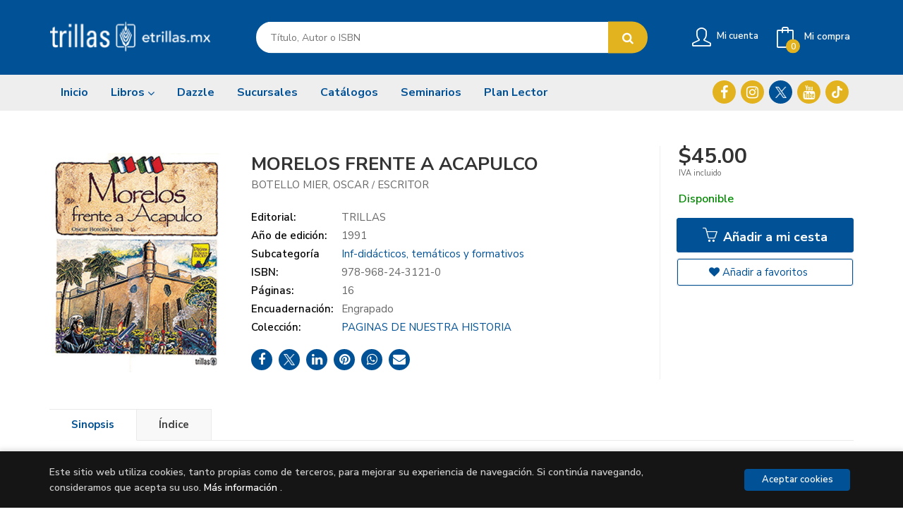

--- FILE ---
content_type: text/html; charset=UTF-8
request_url: https://etrillas.mx/libro/morelos-frente-a-acapulco_4473
body_size: 14681
content:
<!DOCTYPE html>
<html lang="es">
<head>
    <title>MORELOS FRENTE A ACAPULCO. BOTELLO MIER, OSCAR / Escritor. 9789682431210  Editorial Trillas</title>
    <meta name="google-site-verification" content="kF7TVTbEiH4kyZtM5o-uKVemYSX7E17CMCHhswpb06g" />
    <meta charset="utf-8">
    <meta name="viewport" content="width=device-width, initial-scale=1.0">
    <meta name="description" content="MORELOS FRENTE A ACAPULCO, BOTELLO MIER, OSCAR / Escritor, $45.00. Muchas veces rendimos homenaje a nuestros héroes, pero no siempre estamos conscientes de su valor...">
    <meta name="keywords" content="MORELOS FRENTE A ACAPULCO, BOTELLO MIER, OSCAR / Escritor">
    <meta name="revisit" content="15 days">
    <meta name="revisit-after" content="1 days">
        <link rel="image_src" href="https://etrillas.mx/imagenes/9789682/978968243121.JPG">
    <meta property="og:type" content="product">
    <meta property="og:image" content="https://etrillas.mx/imagenes/9789682/978968243121.JPG">
    <meta property="og:url" content="https://etrillas.mx/libro/morelos-frente-a-acapulco_4473">
    <meta property="og:title" content="MORELOS FRENTE A ACAPULCO">
    <meta property="og:description" content="MORELOS FRENTE A ACAPULCO, BOTELLO MIER, OSCAR / Escritor, $45.00. Muchas veces rendimos homenaje a nuestros héroes, pero no siempre estamos conscientes de su valor...">
    
            <meta name="robots" content="index,follow">
        
        <link rel="canonical" href="https://etrillas.mx/libro/morelos-frente-a-acapulco_4473">
            
    <link rel="stylesheet" href="https://maxcdn.bootstrapcdn.com/font-awesome/4.7.0/css/font-awesome.min.css">
    <link rel="stylesheet" href="https://cdnjs.cloudflare.com/ajax/libs/simple-line-icons/2.4.1/css/simple-line-icons.css">
    <link rel="stylesheet" type="text/css" href="https://cdnjs.cloudflare.com/ajax/libs/bootstrap3-dialog/1.34.5/css/bootstrap-dialog.min.css">
        <link rel="stylesheet" type="text/css" href="/lightbox/css/lightbox.css">
        <link rel="stylesheet" type="text/css" href="/css/style.css">
    <link rel="stylesheet" type="text/css" href="/css/custom.css">
    <link type="image/x-icon" rel="shortcut icon" href="/images/favicon.ico">

            <!-- Google Tag Manager -->
        <script>
        window.dataLayer = window.dataLayer || [];
        </script>
        <script>(function(w,d,s,l,i){w[l]=w[l]||[];w[l].push({'gtm.start':
        new Date().getTime(),event:'gtm.js'});var f=d.getElementsByTagName(s)[0],
        j=d.createElement(s),dl=l!='dataLayer'?'&l='+l:'';j.async=true;j.src=
        'https://www.googletagmanager.com/gtm.js?id='+i+dl;f.parentNode.insertBefore(j,f);
        })(window,document,'script','dataLayer','GTM-NKHQS9D5');</script>
        <!-- End Google Tag Manager -->
    
        <!-- Facebook Pixel Code -->
    <noscript class="cookie-block-b">
        <script>
        !function(f,b,e,v,n,t,s){if(f.fbq)return;n=f.fbq=function(){n.callMethod?
        n.callMethod.apply(n,arguments):n.queue.push(arguments)};if(!f._fbq)f._fbq=n;
        n.push=n;n.loaded=!0;n.version='2.0';n.queue=[];t=b.createElement(e);t.async=!0;
        t.src=v;s=b.getElementsByTagName(e)[0];s.parentNode.insertBefore(t,s)}(window,
        document,'script','https://connect.facebook.net/en_US/fbevents.js');
        fbq('init', '883348726936266');
        fbq('track', 'PageView');
		
		<!-- 10/04/2025 Evento Itzel-->
		fbq('track', 'ViewContent', {
		content_ids: ['123'], // 'REQUIRED': array of product IDs
		content_type: 'product', // RECOMMENDED: Either product or product_group based on the content_ids or contents being passed.
		});
		
        </script>
        </noscript>
        <noscript><img height="1" width="1" style="display:none" src="https://www.facebook.com/tr?id=883348726936266&ev=PageView&noscript=1"/></noscript>
        <!-- End Facebook Pixel Code -->
        
    <!-- alternativa http://schema.org/Organization, igual pero hay que quitar priceRange -->
    <script type="application/ld+json">
    {
    "@context" : "http://schema.org",
    "@type" : "BookStore",
    "name" : " Editorial Trillas",
    "url" : "https://etrillas.mx",
    "logo": "https://etrillas.mx/images/logo-white.png",
    "address": {
        "@type": "PostalAddress",
        "addressLocality": " CDMX",
        "addressRegion": "México",
        "postalCode": "03340",
        "streetAddress": "Av. Río Churubusco 385 Col. Gral. Pedro María Anaya CDMX, México."
    },
    "priceRange": "$$",
    "image": "https://etrillas.mx/images/logo.png",
    "telephone": "5556884233  ext.1140",
    "email": "atencionecommerce@trillas.mx",
    "sameAs" : [
            "https://www.facebook.com/trillasmx/",            "https://www.instagram.com/trillasmx/",            "https://twitter.com/trillasmx",            "https://www.youtube.com/user/TrillasDev",            "https://www.tiktok.com/@trillasmx?lang=es"    
    ]
    }
    </script>
    <script type="application/ld+json">
    {
    "@context": "http://schema.org",
    "@type": "WebSite",
    "url": "https://etrillas.mx",
    "potentialAction": {
        "@type": "SearchAction",
        "target": "https://etrillas.mx/busqueda/listaLibros.php?tipoBus=full&palabrasBusqueda={search_term_string}",
        "query-input": "required name=search_term_string"
    }
    }
    </script>
    
    <!-- COMENTARIO: Existe el atributo itemCondition para describir el estado de un producto.
    "itemCondition": "$array.campo_estado_libro" -->
    <script type="application/ld+json">
        {
            "@context": "http://schema.org",
            "@type": "Book",
            "name": "MORELOS FRENTE A ACAPULCO",
            "author": "BOTELLO MIER, OSCAR / Escritor",
                        "publisher": "TRILLAS",
                        "datePublished": "1991",
                
            "isbn": "978-968-24-3121-0",
                
            "numberOfPages": "16",
                                    "genre": "PAGINAS DE NUESTRA HISTORIA",
                        "offers": {
                "@type": "Offer",
                "price": "45.00",
                "url": "https://etrillas.mx/libro/morelos-frente-a-acapulco_4473",
                                "availability": "http://schema.org/InStock",
                                "priceCurrency": "MXN"
            },
                                    "about": "Hazañas ilustradas de personajes históricos ",
                        "description": " Muchas veces rendimos homenaje a nuestros héroes, pero no siempre estamos conscientes de su valor y menos aún si no entendemos que ellos son hombres comunes y no tienen la obligación de actuar siempre con perfección.Este relato es posible comprender cuán difícil es, por ejemplo, tomar una decisión correcta en tiempos de guerra, que la historia premia o condena simplemente, pues hay momentos en que de una orden depende la victoria o la derrota, la muerte o la vida de muchas personas, civiles o militares. ",
                        "image": "https://etrillas.mx/imagenes/9789682/978968243121.JPG"
            }
    </script>
    </head>
<body class="page-detalle" onload="" >
<!-- Google Tag Manager (noscript) -->
<noscript><iframe src="https://www.googletagmanager.com/ns.html?id=GTM-NKHQS9D5"
    height="0" width="0" style="display:none;visibility:hidden"></iframe></noscript>
<!-- End Google Tag Manager (noscript) -->

<header id="header" class="header-2">
	<div class="header-middle ">
    	<div class="container">
    		<div class="row">
		        <div id="logotipo" class="col-md-3 col-sm-3">
		            <a href="/index.php">
		                <img title="Ir a la página de inicio" alt=" Editorial Trillas" src="/images/logo-white.png">
		            </a>
		        </div>
				<div id="search" class="col-sm-6">
	                <form name="formBusRapida" id="busqueda" action="/busqueda/listaLibros.php" method="get" onsubmit="return busRapida()">
	                    <input type="hidden" name="tipoBus" id="tipoBus" value="full">
	                    <input id="autocompleta" class="search-text" type="text" name="palabrasBusqueda" placeholder="Título, Autor o ISBN">
	                    <!-- <input type="submit" name="boton" value="" class="btntwo search"> -->
	                    <button class="btntwo search" title="Buscar" type="submit"><i class="fa fa-search"></i></button>
	                    	                </form>
	                <a class="avanzado hidden" href="/busqueda/buscadorAvanzado.php">
	                    <span class="fa fa-angle-right"></span>
	                    Búsqueda avanzada
	                </a>
	            </div>
				<div id="cart" class="col-sm-3">
		
									
					<!--MENU MI CUENTA-->
			        <div id="account" class="dropdown">
			            							<a href="https://etrillas.mx/registro/autenticacion.php"><i class="icon-user icon"></i><span class="btn-login hidden-xs">Mi cuenta</span></a>
									        </div>
			        <!--FIN MENU MI CUENTA-->				
				
					<div id="cart-fixed">
	                    <div id="tt_products_minibasket">
	                        	                        <a class="btntwo btn-cart" href="/cesta/cestaCompra.php"><span class="icon icon-bag"></span> <span class="cart-txt">Mi compra</span> <span class="cantidad-mobile numArticulos">0</span></a>
	                        	                        <ul id="contentMiniCesta">
	                            <li id="miniCesta">
	                                
	                            </li>
	                            <li>
	                                <a class="btn-cart-checkout" href="/cesta/cestaCompra.php">Ver Mi Compra</a>
	                            </li>
	                        </ul>
	                    </div>
					</div>
					
				</div><!--/cart-->

				<button type="button" class="navbar-toggle" data-toggle="collapse" data-target="#navbar-collapse-1">
	                <span class="sr-only"></span>
	                <span class="icon-bar"></span>
	                <span class="icon-bar"></span>
	                <span class="icon-bar"></span>
	            </button>
			</div>
		</div>
	</div><!--/header-middle-->

	<div class="header-nav">
    	<div class="container">
		        <nav class="navbar navbar-default" role="navigation">
	               <div class="collapse navbar-collapse" id="navbar-collapse-1">
	                    <ul class="nav navbar-nav">
	                        	                        <li ><a href="/index.php"><span>Inicio</span></a></li>

																					<li class="dropdown">
								<a class="hidden-xs" href="/home_libros" class="dropdown-toggle" data-toggle="dropdown">Libros <i class="fa fa-angle-down" aria-hidden="true"></i></a>
								<a class="visible-xs" href="/home_libros">Libros</a>
								<ul class="dropdown-menu dropdown-menu-cabecera">
									<ul class="menu-explorar">
																				<span class="main-nav-title">Explorar</span>
																				<li><a href="https://etrillas.mx/busqueda/listaLibros.php?tipoArticulo=L&pagSel=1&diasNovedad=60">Novedades</a></li>
																				<li><a href="https://etrillas.mx/especial/recomendaciones/15/" target="_blank">Recomendaciones</a></li>
																				<li><a href="https://dazzle.mx/library/">eBooks</a></li>
																				<li><a href="https://etrillas.mx/busqueda/listaLibros.php?tipoArticulo=L">Ver Todos</a></li>
										
																			</ul>
																		<span class="main-nav-title">Categorías</span>
									<ul class="menu-materias">
																				<li >
											<a href="/libros-de/administracion-empresas-y-gestion-00/" title="Administración, empresas y gestión">Administración, empresas y gestión</a>
										</li>
																				<li >
											<a href="/libros-de/adulto-mayor-01/" title="Adulto mayor">Adulto mayor</a>
										</li>
																				<li >
											<a href="/libros-de/animales-y-mascotas-02/" title="Animales y mascotas">Animales y mascotas</a>
										</li>
																				<li >
											<a href="/libros-de/arquitectura-03/" title="Arquitectura">Arquitectura</a>
										</li>
																				<li >
											<a href="/libros-de/artes-04/" title="Artes">Artes</a>
										</li>
																				<li >
											<a href="/libros-de/comics-y-novela-grafica-05/" title="Comics y novela gráfica">Comics y novela gráfica</a>
										</li>
																				<li >
											<a href="/libros-de/diseno-06/" title="Diseño">Diseño</a>
										</li>
																				<li >
											<a href="/libros-de/divulgacion-cientifica-07/" title="Divulgación científica">Divulgación científica</a>
										</li>
																				<li >
											<a href="/libros-de/ecologia-y-medio-ambiente-08/" title="Ecología y medio ambiente">Ecología y medio ambiente</a>
										</li>
																				<li >
											<a href="/libros-de/economia-y-finanzas-09/" title="Economía y finanzas">Economía y finanzas</a>
										</li>
																				<li >
											<a href="/libros-de/esoterismo-astrologia-y-metafisica-10/" title="Esoterismo, astrología y metafísica">Esoterismo, astrología y metafísica</a>
										</li>
																				<li >
											<a href="/libros-de/estrategias-de-estudio-11/" title="Estrategias de estudio">Estrategias de estudio</a>
										</li>
																				<li >
											<a href="/libros-de/familia-y-parejas-12/" title="Familia y parejas">Familia y parejas</a>
										</li>
																				<li >
											<a href="/libros-de/frases-refranes-y-poesia-13/" title="Frases, refranes y poesía">Frases, refranes y poesía</a>
										</li>
																				<li >
											<a href="/libros-de/gastronomia-14/" title="Gastronomía">Gastronomía</a>
										</li>
																				<li >
											<a href="/libros-de/historia-15/" title="Historia">Historia</a>
										</li>
																				<li >
											<a href="/libros-de/hogar-y-jardineria-16/" title="Hogar y jardinería">Hogar y jardinería</a>
										</li>
																				<li >
											<a href="/libros-de/idiomas-18/" title="Idiomas">Idiomas</a>
										</li>
																				<li >
											<a href="/libros-de/infantil-19/" title="Infantil">Infantil</a>
										</li>
																				<li >
											<a href="/libros-de/informatica-y-computacion-20/" title="Informática y computación">Informática y computación</a>
										</li>
																				<li >
											<a href="/libros-de/juvenil-21/" title="Juvenil">Juvenil</a>
										</li>
																				<li >
											<a href="/libros-de/leyes-y-reglamentos-22/" title="Leyes y reglamentos">Leyes y reglamentos</a>
										</li>
																				<li >
											<a href="/libros-de/linguistica-23/" title="Lingüística">Lingüística</a>
										</li>
																				<li >
											<a href="/libros-de/novelas-y-cuentos-literaros-24/" title="Novelas y cuentos literaros">Novelas y cuentos literaros</a>
										</li>
																				<li >
											<a href="/libros-de/oficios-y-manualidades-25/" title="Oficios y manualidades">Oficios y manualidades</a>
										</li>
																				<li >
											<a href="/libros-de/religion-26/" title="Religión">Religión</a>
										</li>
																				<li >
											<a href="/libros-de/salud-deportes-y-bienestar-27/" title="Salud, deportes y bienestar">Salud, deportes y bienestar</a>
										</li>
																				<li >
											<a href="/libros-de/sociedad-28/" title="Sociedad">Sociedad</a>
										</li>
																				<li >
											<a href="/libros-de/superacion-personalautoayuda-29/" title="Superación personal/autoayuda">Superación personal/autoayuda</a>
										</li>
																				<li >
											<a href="/libros-de/tiempo-libre-30/" title="Tiempo libre">Tiempo libre</a>
										</li>
																				<li >
											<a href="/libros-de/preescolar-38/" title="Preescolar">Preescolar</a>
										</li>
																				<li >
											<a href="/libros-de/primaria-39/" title="Primaria">Primaria</a>
										</li>
																				<li >
											<a href="/libros-de/secundaria-40/" title="Secundaria">Secundaria</a>
										</li>
																				<li >
											<a href="/libros-de/bachillerato-41/" title="Bachillerato">Bachillerato</a>
										</li>
																				<li >
											<a href="/libros-de/superior-42/" title="Superior">Superior</a>
										</li>
																				<li >
											<a href="/libros-de/docencia-43/" title="Docencia">Docencia</a>
										</li>
										
									</ul>
																	</ul>
							</li>
							
							
	                        	                        <li ><a href="https://dazzle.mx/library/" target="_blank"><span>Dazzle</span></a></li>

							
	                        	                        <li ><a href="/nuestras-librerias.php"><span>Sucursales</span></a></li>

							
	                        	                        <li ><a href="https://etrillas.mx/material/LandingCatalogo4/landingCatalogo.html" target="_blank"><span>Catálogos</span></a></li>

							
	                        	                        <li ><a href="/historicowebinar"><span>Seminarios</span></a></li>

							
	                        	                        <li ><a href="https://linktr.ee/EditorialTrillas" target="_blank"><span>Plan Lector</span></a></li>

							
	                        

	                        	                        <li class="visible-xs "><a href="/especial/quienes-somos">Quiénes somos</a></li>
	                        	                        <li class="visible-xs "><a href="/contacto">Contacto</a></li>
	                        	                        <li class="visible-xs  line-off"><a href="http://contacto">contacto</a></li>
	                        

	                        
	                    </ul>

	                    	                    <ul class="social-networks hidden-xs">
	                        	                        <li class="facebook">
	                            <a title="FACEBOOK" target="_blank" href="https://www.facebook.com/trillasmx/"><i class="fa fa-facebook"></i></a>
	                        </li>
	                        	                        <li class="instagram">
	                            <a title="INSTAGRAM" target="_blank" href="https://www.instagram.com/trillasmx/"><i class="fa fa-instagram"></i></a>
	                        </li>
	                        	                        <li class="twitter">
	                            <a title="TWITTER" target="_blank" href="https://twitter.com/trillasmx"><i class="fa fa-twitter"></i></a>
	                        </li>
	                        	                        <li class="youtube">
	                            <a title="YOUTUBE" target="_blank" href="https://www.youtube.com/user/TrillasDev"><i class="fa fa-youtube"></i></a>
	                        </li>
	                        	                        <li class="tiktok">
	                            <a title="TIKTOK" target="_blank" href="https://www.tiktok.com/@trillasmx?lang=es"><i class="fa fa-tiktok"></i></a>
	                        </li>
	                        
	                    </ul>
	                    
					</div>
				</div>
    	</div>
    </div><!--/header-nav-->
</header>

<div class="container main-container">
    <div class="row">

 
<div class="content col-md-12">
    <div>
        <div class="fichaDetalle">

            <div id="detimg">
                				<img id="detportada" src="https://etrillas.mx/imagenes/9789682/978968243121.JPG" alt="MORELOS FRENTE A ACAPULCO" title="MORELOS FRENTE A ACAPULCO">
				                                
                                    <a id="9789682431210" class="googlebooks" style="display:none" onclick="ProcessPreview('9789682431210')"></a>
                				
				
                            
            </div>
			
			<dl class="summary">
                <h1 id="titulo">MORELOS FRENTE A ACAPULCO</h1>
                                <p id="autor">                    		<span class="nomesigas" data-link="L2F1dG9yL2JvdGVsbG8tbWllci1vc2Nhci8=">BOTELLO MIER, OSCAR </span>		            /        		<span class="nomesigas" data-link="L2F1dG9yL2VzY3JpdG9yLw=="> Escritor</span>		    





</p>
				
				
	            <div class="precioDetalle-mobile precioDetalle">
	                <div class="wraper-precioDetalle">
	                    	                        <div class="infoprices">
	                            <span class="despues">$45.00</span>
	                        </div>
                            <!-- poner 0 en lugar de 9999 para que se muestre el $ de impuesto -->
                            <div class="iva"> IVA incluido</div>
								                                     
	                </div>
					
							                <div class="disponibilidad">
		                  <span class="green" id="disponibilidad">Disponible</span>
		                </div>
					                </div>				
                
				
				                	<dt>Editorial:</dt>
                    					<dd  class="editorial"><span class="nomesigas" data-link="L2VkaXRvcmlhbC90cmlsbGFzLzEv">TRILLAS</span></dd>
													
								
                                                        <dt>Año de edición: </dt>
                    <dd>1991</dd>
                                                    
                                <dt>Subcategoría</dt>
                <dd><a href="/libros-de/inf-didacticos-tematicos-y-formativos--1907/" class="" title="Mostrar todos los libros de la materia">Inf-didácticos, temáticos y formativos  </a></dd>
                                
                    
                <dt>ISBN:</dt>
                <dd>978-968-24-3121-0</dd>
                <div class="clear"></div>
                                
                                <dt>Páginas:</dt>
                <dd>16</dd>
                <div class="clear"></div>
                                
                                                            <dt>Encuadernación:</dt>
                                        <dd>Engrapado</dd>
                    <div class="clear"></div>
                
                                                    
                                    
                
                
                                    <dt>Colección: </dt>
                                        <dd><a href="/editorial/trillas/1/coleccion/paginas-de-nuestra-historia/73" title="Mostrar todos los artículos de esta editorial y colección">PAGINAS DE NUESTRA HISTORIA</a></dd>
                                        <div class="clear"></div>
                
                                <div id="share-links"></div>
                
                                                                                                      
            </dl>
		</div> <!-- fin fichaDetalle-->
    
        <div class="price-col">
            <div class="precioDetalle">
                <div class="wraper-precioDetalle">
                                            <div class="infoprices">
                            <span class="despues">$45.00</span>
                        </div>
                        <!-- poner 0 en lugar de 9999 para que se muestre el $ de impuesto -->
                        <div class="iva"> IVA incluido</div>
						                                     
                </div>
				
					                <div class="disponibilidad">
	                  <span class="green" id="disponibilidad2">Disponible</span>
	                </div>
				            </div>


                        
            
                        
			<div class="cta-wrapper">
				                    <button id="botonComprar" data-id="4473" class="btn buy" title="Añadir a Mi Compra"><span class="icon icon-basket"></span> Añadir a mi cesta</button>
					
					                    
                    							</div>


            
             
              
            
                      
                        
                        
            			
			                                 
            			
				            <div class="wraper-detalle">
                    <span class="btn btn-secondary btn-lg btn-block btnfavoritos nomesigas" data-link="L2Zhdm9yaXRvcy9pbnNGYXZvcml0by5waHA/Y29kQXJ0aWN1bG89NDQ3Mw==">
						<i class="fa fa-heart"></i>
						Añadir a favoritos
					</span>
	            </div>
             
						
						
			        </div>



		
			<div id="detpestanias">
                <ul id="detnavtab">
                                    <li><a href="#tabsinopsis">Sinopsis</a></li>
                                                    <li><a href="#tabindice">Índice</a></li>
                                
                                                
                


                </ul>

                <div class="clear"></div>

                                 <div id="tabindice" >
                    <p class="bodytext">Hazañas ilustradas de personajes históricos </p>
                </div>
                
                                <div id="tabsinopsis" >
                                                            <p class="bodytext">Muchas veces rendimos homenaje a nuestros héroes, pero no siempre estamos conscientes de su valor y menos aún si no entendemos que ellos son hombres comunes y no tienen la obligación de actuar siempre con perfección.<BR>Este relato es posible comprender cuán difícil es, por ejemplo, tomar una decisión correcta en tiempos de guerra, que la historia premia o condena simplemente, pues hay momentos en que de una orden depende la victoria o la derrota, la muerte o la vida de muchas personas, civiles o militares. </p>
                                    </div>
                
                
                     
                
                
                                


                
                

            </div><!--detpestanias-->

				            <div class="block">
	                <h2 class="title">Artículos relacionados</h2>
	                <ul class="listado_libros books grid">
	                    	                        <li class="item">
	                            
    <div class="portada">
        <div>
            <a href="/libro/mentiras-blancas-que-me-dijeron-de-morrito_29667" class="productClick" data-id="29667" data-name="Mentiras blancas que me dijeron de morrito" data-brand="Libros"><img class="foto" src="https://etrillas.mx/imagenes/9786071/978607174913.JPG" alt="Mentiras blancas que me dijeron de morrito" title="Mentiras blancas que me dijeron de morrito">
                        
            
                        </a>
        </div>
    </div>
    <form>
        <dl class="dublincore">
            <dd class="title"><a href="/libro/mentiras-blancas-que-me-dijeron-de-morrito_29667" title="Mentiras blancas que me dijeron de morrito" class="productClick" data-id="29667" data-name="Mentiras blancas que me dijeron de morrito" data-brand="Libros">Mentiras blancas que me dijeron de morrito</a></dd>
            <dd class="creator">                        Gnomariana             /             Escritor Van Bores, Julian             /             Escritor    
</dd>
            <!--<dd class="publisher">TRILLAS</dd>
            <dd>14/04/2025</dd>-->

                            <dd class="mulsinop">Esta es una antología escrita por Gnomariana e ilustrada por Julian Van Lores sobre las mentiras más ridículas y divertidas que los papás les cuentan a sus hijos. En esta divertida colección de historias, los artistas buscan elevar el realismo mágico de la infancia y hacer reír a quienes se adentren en sus páginas. ...</dd>
            
                            <dd class="disponibilidad green" > Disponible</dd>
                    </dl>
        
        <div class="botones">
            <p class="precio">
                                    <strong>$139.00</strong>
                            </p>
                        <div class="formulario">
                                <button id="href_dispo_29667" style="" data-id="29667" class="btntwo botonComprar" title="Añadir a Mi Compra">Comprar</button>
                            </div>
                    </div>
        
    </form>
	                        </li>
	                    	                        <li class="item">
	                            
    <div class="portada">
        <div>
            <a href="/libro/el-domador-de-dragones-y-manual-de-uso-para-padres_29583" class="productClick" data-id="29583" data-name="EL DOMADOR DE DRAGONES Y MANUAL DE USO PARA PADRES" data-brand="Libros"><img class="foto" src="https://etrillas.mx/imagenes/9786071/978607174842.JPG" alt="EL DOMADOR DE DRAGONES Y MANUAL DE USO PARA PADRES" title="EL DOMADOR DE DRAGONES Y MANUAL DE USO PARA PADRES">
                        
            
                        </a>
        </div>
    </div>
    <form>
        <dl class="dublincore">
            <dd class="title"><a href="/libro/el-domador-de-dragones-y-manual-de-uso-para-padres_29583" title="EL DOMADOR DE DRAGONES Y MANUAL DE USO PARA PADRES" class="productClick" data-id="29583" data-name="EL DOMADOR DE DRAGONES Y MANUAL DE USO PARA PADRES" data-brand="Libros">EL DOMADOR DE DRAGONES Y MANUAL DE USO PARA PADRES</a></dd>
            <dd class="creator">                        ALPUCHE DE LILE, MARÍA JOSÉ             /             Escritor    
</dd>
            <!--<dd class="publisher">TRILLAS</dd>
            <dd>03/02/2025</dd>-->

                            <dd class="mulsinop">Un viaje solo para los valientes padres e hijos que estén dispuestos a domar al temible dragón.Este paquete surge con el propósito de enseñar a los niños a regular su ira y expresarla de una manera asertiva. El domador de dragones está dirigido a los pequeños, haciendo su vida más fácil y feliz, organizado por sesiones de trabajo que pueden realizar semanalmente con un lenguaje...</dd>
            
                            <dd class="disponibilidad green" > Disponible</dd>
                    </dl>
        
        <div class="botones">
            <p class="precio">
                                    <strong>$249.00</strong>
                            </p>
                        <div class="formulario">
                                <button id="href_dispo_29583" style="" data-id="29583" class="btntwo botonComprar" title="Añadir a Mi Compra">Comprar</button>
                            </div>
                    </div>
        
    </form>
	                        </li>
	                    	                        <li class="item">
	                            
    <div class="portada">
        <div>
            <a href="/libro/en-el-reino-de-los-sentimientos_29579" class="productClick" data-id="29579" data-name="EN EL REINO DE LOS SENTIMIENTOS" data-brand="Libros"><img class="foto" src="https://etrillas.mx/imagenes/9786071/978607174832.JPG" alt="EN EL REINO DE LOS SENTIMIENTOS" title="EN EL REINO DE LOS SENTIMIENTOS">
                        
            
                        </a>
        </div>
    </div>
    <form>
        <dl class="dublincore">
            <dd class="title"><a href="/libro/en-el-reino-de-los-sentimientos_29579" title="EN EL REINO DE LOS SENTIMIENTOS" class="productClick" data-id="29579" data-name="EN EL REINO DE LOS SENTIMIENTOS" data-brand="Libros">EN EL REINO DE LOS SENTIMIENTOS</a></dd>
            <dd class="creator">                        VERDUZCO ALVAREZ ICAZA, MARIA ANGELICA             /             Escritor    
</dd>
            <!--<dd class="publisher">TRILLAS</dd>
            <dd>03/01/2025</dd>-->

                            <dd class="mulsinop">En este libro conocerás un lugar muy interesante y mágico donde, acompañado de fantásticos personajes, las emociones y los sentimientos se harán presentes para que tú los reconozcas y aprendas qué son, cómo se sienten en tu cuerpo y en tu estado de ánimo.Aquí, encontrarás la perfecta compañía para descubrir este maravilloso reino que te hará conocerte más y mejor.¡Dicen que qui...</dd>
            
                            <dd class="disponibilidad green" > Disponible</dd>
                    </dl>
        
        <div class="botones">
            <p class="precio">
                                    <strong>$189.00</strong>
                            </p>
                        <div class="formulario">
                                <button id="href_dispo_29579" style="" data-id="29579" class="btntwo botonComprar" title="Añadir a Mi Compra">Comprar</button>
                            </div>
                    </div>
        
    </form>
	                        </li>
	                    	                        <li class="item">
	                            
    <div class="portada">
        <div>
            <a href="/libro/mi-cuerpo-mis-reglas_29536" class="productClick" data-id="29536" data-name="¡MI CUERPO, MIS REGLAS!" data-brand="Libros"><img class="foto" src="https://etrillas.mx/imagenes/9786071/978607174759.JPG" alt="¡MI CUERPO, MIS REGLAS!" title="¡MI CUERPO, MIS REGLAS!">
                        
            
                        </a>
        </div>
    </div>
    <form>
        <dl class="dublincore">
            <dd class="title"><a href="/libro/mi-cuerpo-mis-reglas_29536" title="¡MI CUERPO, MIS REGLAS!" class="productClick" data-id="29536" data-name="¡MI CUERPO, MIS REGLAS!" data-brand="Libros">¡MI CUERPO, MIS REGLAS!</a></dd>
            <dd class="creator">                        SANDERS, JAYNEEN             /             Escritor KHAVARINEZHAD, FARIMAH             /             Ilustrador    
</dd>
            <!--<dd class="publisher">TRILLAS</dd>
            <dd>28/06/2024</dd>-->

                            <dd class="mulsinop">Escrito de manera amistosa y adecuada, los niños aprenderán sobre: - Sentimientos de seguridad e inseguridad - Primeras señales de alarma - Red de seguridad - Partes privadas - Tacto apropiado e inapropiado - Diferencias entre sorpresas y secretos - Límites corporalesEl niño tendrá la seguridad de decir en voz alta, firma y clara "ÉSTE ES MI CUERPO Y SON MIS REGLAS"Incluye preg...</dd>
            
                            <dd class="disponibilidad green" > Disponible</dd>
                    </dl>
        
        <div class="botones">
            <p class="precio">
                                    <strong>$145.00</strong>
                            </p>
                        <div class="formulario">
                                <button id="href_dispo_29536" style="" data-id="29536" class="btntwo botonComprar" title="Añadir a Mi Compra">Comprar</button>
                            </div>
                    </div>
        
    </form>
	                        </li>
	                    	                        <li class="item">
	                            
    <div class="portada">
        <div>
            <a href="/libro/en-peligro-de-extincion_29410" class="productClick" data-id="29410" data-name="EN PELIGRO DE EXTINCION" data-brand="Libros"><img class="foto" src="https://etrillas.mx/imagenes/9786071/978607174630.JPG" alt="EN PELIGRO DE EXTINCION" title="EN PELIGRO DE EXTINCION">
                        
            
                        </a>
        </div>
    </div>
    <form>
        <dl class="dublincore">
            <dd class="title"><a href="/libro/en-peligro-de-extincion_29410" title="EN PELIGRO DE EXTINCION" class="productClick" data-id="29410" data-name="EN PELIGRO DE EXTINCION" data-brand="Libros">EN PELIGRO DE EXTINCION</a></dd>
            <dd class="creator">                        FRENCH, JESS             /             Escritor GILLEARD, JAMES             /             Ilustrador    
</dd>
            <!--<dd class="publisher">TRILLAS</dd>
            <dd>02/01/2024</dd>-->

                            <dd class="mulsinop">Tigres, orangutanes, pangolines, osos polares, rorcuales, abejas... tantos animales que se encuentran en peligro de extinción.Realiza un viaje alrededor del mundo para conocer a 38 de las criaturas más extraordinarias del planeta. Visita selvas, montañas, ríos, arrecifes de coral y conoce los esfuerzos de conservación que se realizan para salvarlas. ...</dd>
            
                            <dd class="disponibilidad green" > Disponible</dd>
                    </dl>
        
        <div class="botones">
            <p class="precio">
                                    <strong>$279.00</strong>
                            </p>
                        <div class="formulario">
                                <button id="href_dispo_29410" style="" data-id="29410" class="btntwo botonComprar" title="Añadir a Mi Compra">Comprar</button>
                            </div>
                    </div>
        
    </form>
	                        </li>
	                    	                        <li class="item">
	                            
    <div class="portada">
        <div>
            <a href="/libro/criaturas-fantasticas-de-la-atlantida_29382" class="productClick" data-id="29382" data-name="CRIATURAS FANTASTICAS DE LA ATLANTIDA" data-brand="Libros"><img class="foto" src="https://etrillas.mx/imagenes/9786071/978607174631.JPG" alt="CRIATURAS FANTASTICAS DE LA ATLANTIDA" title="CRIATURAS FANTASTICAS DE LA ATLANTIDA">
                        
            
                        </a>
        </div>
    </div>
    <form>
        <dl class="dublincore">
            <dd class="title"><a href="/libro/criaturas-fantasticas-de-la-atlantida_29382" title="CRIATURAS FANTASTICAS DE LA ATLANTIDA" class="productClick" data-id="29382" data-name="CRIATURAS FANTASTICAS DE LA ATLANTIDA" data-brand="Libros">CRIATURAS FANTASTICAS DE LA ATLANTIDA</a></dd>
            <dd class="creator">                        D'ANNA, GIUSEPPE             /             Escritor LANG, ANNA             /             Ilustrador    
</dd>
            <!--<dd class="publisher">TRILLAS</dd>
            <dd>04/09/2023</dd>-->

                            <dd class="mulsinop">¿Estás preparado para adentrarte en el maravilloso             y misterioso mundo de las criaturas de la Atlántida?En este libro, encontrarás información útil para reconocer todos los posibles tipos de criaturas fantásticas del mar. Aprenderás todo sobre sus escondites, sus hábitos y lo que les gusta comer. Además, descubrirás cómo mantener limpio el océano para cuidar a estas ...</dd>
            
                            <dd class="disponibilidad green" > Disponible</dd>
                    </dl>
        
        <div class="botones">
            <p class="precio">
                                    <strong>$175.00</strong>
                            </p>
                        <div class="formulario">
                                <button id="href_dispo_29382" style="" data-id="29382" class="btntwo botonComprar" title="Añadir a Mi Compra">Comprar</button>
                            </div>
                    </div>
        
    </form>
	                        </li>
	                    
	                </ul>
	            </div>
			
                                            <div class="block">
                    <h2 class="title">Otros libros del autor</h2>
                    <ul class="listado_libros books grid">
                                                    <li class="item">
                                
    <div class="portada">
        <div>
            <a href="/libro/reflexiones-de-la-vida_16816" class="productClick" data-id="16816" data-name="REFLEXIONES DE LA VIDA" data-brand=""><img class="foto" src="https://etrillas.mx/imagenes/9786071/978607172510.JPG" alt="REFLEXIONES DE LA VIDA" title="REFLEXIONES DE LA VIDA">
                        
            
                        </a>
        </div>
    </div>
    <form>
        <dl class="dublincore">
            <dd class="title"><a href="/libro/reflexiones-de-la-vida_16816" title="REFLEXIONES DE LA VIDA" class="productClick" data-id="16816" data-name="REFLEXIONES DE LA VIDA" data-brand="">REFLEXIONES DE LA VIDA</a></dd>
            <dd class="creator">                        BOTELLO MIER, OSCAR             /             Escritor    
</dd>
            <!--<dd class="publisher">TRILLAS</dd>
            <dd></dd>-->

                            <dd class="mulsinop">Las experiencias de toda una vida fueron las que alimentaron estas sencillas reflexiones de Óscar Botello, ubicadas en el difícil escenario de la existencia humana, entre la comunicación y los conflictos cotidianos que el autor quiso compartir con los lectores en general. Aquí se abordan temas relacionados con los derechos humanos, como la libertad; el valor de la autoestima; e...</dd>
            
                            <dd class="disponibilidad green" > Disponible</dd>
                    </dl>
        
        <div class="botones">
            <p class="precio">
                                    <strong>$215.00</strong>
                            </p>
                        <div class="formulario">
                                <button id="href_dispo_16816" style="" data-id="16816" class="btntwo botonComprar" title="Añadir a Mi Compra">Comprar</button>
                            </div>
                    </div>
        
    </form>
                            </li>
                                                    <li class="item">
                                
    <div class="portada">
        <div>
            <a href="/libro/las-mil-estrategias-de-valerio-trujano_4848" class="productClick" data-id="4848" data-name="LAS MIL ESTRATEGIAS DE VALERIO TRUJANO" data-brand=""><img class="foto" src="https://etrillas.mx/imagenes/9789682/978968243119.JPG" alt="LAS MIL ESTRATEGIAS DE VALERIO TRUJANO" title="LAS MIL ESTRATEGIAS DE VALERIO TRUJANO">
                        
            
                        </a>
        </div>
    </div>
    <form>
        <dl class="dublincore">
            <dd class="title"><a href="/libro/las-mil-estrategias-de-valerio-trujano_4848" title="LAS MIL ESTRATEGIAS DE VALERIO TRUJANO" class="productClick" data-id="4848" data-name="LAS MIL ESTRATEGIAS DE VALERIO TRUJANO" data-brand="">LAS MIL ESTRATEGIAS DE VALERIO TRUJANO</a></dd>
            <dd class="creator">                        BOTELLO MIER, OSCAR             /             Escritor    
</dd>
            <!--<dd class="publisher">TRILLAS</dd>
            <dd></dd>-->

                            <dd class="mulsinop">Valerio Trujano fue lugarteniente de Morelos durante la Guerra de Independencia, y uno de los hombres más valiosos de México. Su ingenio lo llevó a urdir estratagemas mediante las cuales derrotó a enemigos que lo superaban en cantidad de hombres, armas y preparación militar, pues él solamente fue arriero antes de entrar a la lucha. ...</dd>
            
                            <dd class="disponibilidad green" > Disponible</dd>
                    </dl>
        
        <div class="botones">
            <p class="precio">
                                    <strong>$45.00</strong>
                            </p>
                        <div class="formulario">
                                <button id="href_dispo_4848" style="" data-id="4848" class="btntwo botonComprar" title="Añadir a Mi Compra">Comprar</button>
                            </div>
                    </div>
        
    </form>
                            </li>
                                                    <li class="item">
                                
    <div class="portada">
        <div>
            <a href="/libro/jose-maria-cos-y-su-imprenta_4849" class="productClick" data-id="4849" data-name="JOSÉ MARÍA COS Y SU IMPRENTA" data-brand=""><img class="foto" src="https://etrillas.mx/imagenes/9789682/978968243120.JPG" alt="JOSÉ MARÍA COS Y SU IMPRENTA" title="JOSÉ MARÍA COS Y SU IMPRENTA">
                        
            
                        </a>
        </div>
    </div>
    <form>
        <dl class="dublincore">
            <dd class="title"><a href="/libro/jose-maria-cos-y-su-imprenta_4849" title="JOSÉ MARÍA COS Y SU IMPRENTA" class="productClick" data-id="4849" data-name="JOSÉ MARÍA COS Y SU IMPRENTA" data-brand="">JOSÉ MARÍA COS Y SU IMPRENTA</a></dd>
            <dd class="creator">                        BOTELLO MIER, OSCAR             /             Escritor    
</dd>
            <!--<dd class="publisher">TRILLAS</dd>
            <dd></dd>-->

                            <dd class="mulsinop">El periodista de la independencia, el doctor José María Cos, con su pluma y su periódico. El ilustrador nacional, causó más derrotas al virreinato que los cañones insurgentes. Cos es en México y en el mundo un ejemplo supremo de la tenacidad y la excelencia. Su historia apasionante e increíble nos muestra brevemente en estas páginas a un mexicano ilustre, al que no se le rinden...</dd>
            
                            <dd class="disponibilidad green" > Disponible</dd>
                    </dl>
        
        <div class="botones">
            <p class="precio">
                                    <strong>$45.00</strong>
                            </p>
                        <div class="formulario">
                                <button id="href_dispo_4849" style="" data-id="4849" class="btntwo botonComprar" title="Añadir a Mi Compra">Comprar</button>
                            </div>
                    </div>
        
    </form>
                            </li>
                                                    <li class="item">
                                
    <div class="portada">
        <div>
            <a href="/libro/francisco-javier-mina-el-insurgente-espanol_4377" class="productClick" data-id="4377" data-name="FRANCISCO JAVIER MINA EL INSURGENTE ESPAÑOL" data-brand=""><img class="foto" src="https://etrillas.mx/imagenes/9789682/978968243118.JPG" alt="FRANCISCO JAVIER MINA EL INSURGENTE ESPAÑOL" title="FRANCISCO JAVIER MINA EL INSURGENTE ESPAÑOL">
                        
            
                        </a>
        </div>
    </div>
    <form>
        <dl class="dublincore">
            <dd class="title"><a href="/libro/francisco-javier-mina-el-insurgente-espanol_4377" title="FRANCISCO JAVIER MINA EL INSURGENTE ESPAÑOL" class="productClick" data-id="4377" data-name="FRANCISCO JAVIER MINA EL INSURGENTE ESPAÑOL" data-brand="">FRANCISCO JAVIER MINA EL INSURGENTE ESPAÑOL</a></dd>
            <dd class="creator">                        BOTELLO MIER, OSCAR             /             Escritor    
</dd>
            <!--<dd class="publisher">TRILLAS</dd>
            <dd></dd>-->

                            <dd class="mulsinop">Por convicción se sumó a la causa de los mexicanos, pero muy poco tiempo duró el joven Francisco Javier Mina luchando contra la presión española.Llegó de España, su patria, para incorporarse a las filas insurgentes; su afán de justicia y su valentía sin límites lo llevaron a realizar una labor destacada en la Guerra de Independencia.Su campaña terminó al entregar su vida a un p...</dd>
            
                            <dd class="disponibilidad green" > Disponible</dd>
                    </dl>
        
        <div class="botones">
            <p class="precio">
                                    <strong>$45.00</strong>
                            </p>
                        <div class="formulario">
                                <button id="href_dispo_4377" style="" data-id="4377" class="btntwo botonComprar" title="Añadir a Mi Compra">Comprar</button>
                            </div>
                    </div>
        
    </form>
                            </li>
                                                    <li class="item">
                                
    <div class="portada">
        <div>
            <a href="/libro/las-sorpresivas-decisiones-de-nicolas-bravo_4208" class="productClick" data-id="4208" data-name="LAS SORPRESIVAS DECISIONES DE NICOLÁS BRAVO" data-brand=""><img class="foto" src="https://etrillas.mx/imagenes/9789682/978968243116.JPG" alt="LAS SORPRESIVAS DECISIONES DE NICOLÁS BRAVO" title="LAS SORPRESIVAS DECISIONES DE NICOLÁS BRAVO">
                        
            
                        </a>
        </div>
    </div>
    <form>
        <dl class="dublincore">
            <dd class="title"><a href="/libro/las-sorpresivas-decisiones-de-nicolas-bravo_4208" title="LAS SORPRESIVAS DECISIONES DE NICOLÁS BRAVO" class="productClick" data-id="4208" data-name="LAS SORPRESIVAS DECISIONES DE NICOLÁS BRAVO" data-brand="">LAS SORPRESIVAS DECISIONES DE NICOLÁS BRAVO</a></dd>
            <dd class="creator">                        BOTELLO MIER, OSCAR             /             Escritor    
</dd>
            <!--<dd class="publisher">TRILLAS</dd>
            <dd></dd>-->

                            <dd class="mulsinop">Inteligencia, bravura y obediencia fueron las virtudes principales de Nicolás Bravo, quien años después de los hechos que relata este volumen y aún dentro de la guerra de Independencia, fue encarcelado durante dos años y soportó con dignidad las ofensas y malos tratos a que en prisión fue sometido. Mas tarde llegó a ser presidente de la República. ...</dd>
            
                            <dd class="disponibilidad green" > Disponible</dd>
                    </dl>
        
        <div class="botones">
            <p class="precio">
                                    <strong>$45.00</strong>
                            </p>
                        <div class="formulario">
                                <button id="href_dispo_4208" style="" data-id="4208" class="btntwo botonComprar" title="Añadir a Mi Compra">Comprar</button>
                            </div>
                    </div>
        
    </form>
                            </li>
                                                    <li class="item">
                                
    <div class="portada">
        <div>
            <a href="/libro/la-audacia-de-hermenegildo-galeana_4248" class="productClick" data-id="4248" data-name="LA AUDACIA DE HERMENEGILDO GALEANA" data-brand=""><img class="foto" src="https://etrillas.mx/imagenes/9789682/978968243117.JPG" alt="LA AUDACIA DE HERMENEGILDO GALEANA" title="LA AUDACIA DE HERMENEGILDO GALEANA">
                        
            
                        </a>
        </div>
    </div>
    <form>
        <dl class="dublincore">
            <dd class="title"><a href="/libro/la-audacia-de-hermenegildo-galeana_4248" title="LA AUDACIA DE HERMENEGILDO GALEANA" class="productClick" data-id="4248" data-name="LA AUDACIA DE HERMENEGILDO GALEANA" data-brand="">LA AUDACIA DE HERMENEGILDO GALEANA</a></dd>
            <dd class="creator">                        BOTELLO MIER, OSCAR             /             Escritor    
</dd>
            <!--<dd class="publisher">TRILLAS</dd>
            <dd></dd>-->

                            <dd class="mulsinop">Hermenegildo Galeana fue uno de los pilares de la Independencia de México, porque su valor y arrojo no tuvieron límites; su humildad y su entrega desinteresada lo convirtieron en un elemento clave en el que Morelos se apoyó plenamente. Sin la aportación de este héroe, tal vez la guerra hubiera tomado otro curso.En esta narración veremos cómo Galeana y sus bravos soldados pudier...</dd>
            
                            <dd class="disponibilidad green" > Disponible</dd>
                    </dl>
        
        <div class="botones">
            <p class="precio">
                                    <strong>$45.00</strong>
                            </p>
                        <div class="formulario">
                                <button id="href_dispo_4248" style="" data-id="4248" class="btntwo botonComprar" title="Añadir a Mi Compra">Comprar</button>
                            </div>
                    </div>
        
    </form>
                            </li>
                        
                    </ul>
                </div>
                            
            

            <!--
			            -->

			
                        
            
    </div>          
</div>


<div id="modal-preview" class="modal fade in" tabindex="-1" role="dialog" aria-hidden="false">
    <div class="modal-dialog modal-lg">
        <div class="modal-content">
            <div class="modal-header">
                <button class="close" type="button" data-dismiss="modal"><i class="fa fa-times" aria-hidden="true"></i></button>
                <h4 class="modal-title">Vista previa: <small>MORELOS FRENTE A ACAPULCO</small></h4>
            </div>
            <div id="modal-body" class="modal-body"></div>
        </div>
    </div>
</div>


<!-- Modal Enviar amigo -->

<!-- Modal Avisador de stock -->


<!-- Modal Reservar -->

<!-- Modal Comentar -->

<!-- Modal Click & collect -->

            </div><!--cierre primary -->
        </div><!--cierre row -->
    </div><!--cierre content -->

	<footer id="footer">

		
		<div class="footer-bottom container">
			<div class="row">
	            <div class="col-md-3">
					<img class="footer-logo" title="Ir a la página de inicio" alt=" Editorial Trillas" src="/images/logo-white.png"/>

					<div class="contact-info hidden">
						<div>Av. Río Churubusco 385 Col. Gral. Pedro María Anaya CDMX, México.</div>
						<span>03340</span>
						<span> CDMX</span>
						<span>(México)</span>
					</div>

					                    <ul class="social-networks">
                                                <li class="facebook">
                            <a title="FACEBOOK" target="_blank" href="https://www.facebook.com/trillasmx/"><i class="fa fa-facebook"></i></a>
                        </li>
                                                <li class="instagram">
                            <a title="INSTAGRAM" target="_blank" href="https://www.instagram.com/trillasmx/"><i class="fa fa-instagram"></i></a>
                        </li>
                                                <li class="twitter">
                            <a title="TWITTER" target="_blank" href="https://twitter.com/trillasmx"><i class="fa fa-twitter"></i></a>
                        </li>
                                                <li class="youtube">
                            <a title="YOUTUBE" target="_blank" href="https://www.youtube.com/user/TrillasDev"><i class="fa fa-youtube"></i></a>
                        </li>
                                                <li class="tiktok">
                            <a title="TIKTOK" target="_blank" href="https://www.tiktok.com/@trillasmx?lang=es"><i class="fa fa-tiktok"></i></a>
                        </li>
                        
                    </ul>
                    				</div>
	            <div class="footer-menu col-md-3 col-sm-4">
	            	<h2>Contacto</h2>
					<ul>
                		<li><i class="fa fa-phone" aria-hidden="true"></i><a href="tel:5556884233  ext.1140">5556884233  ext.1140</a></li>
   						<li><a href="mailto:atencionecommerce@trillas.mx" target="_blank"><i class="fa fa-envelope" aria-hidden="true"></i>atencionecommerce@trillas.mx</a></li>
						<li><a href="/contacto"><i class="fa fa-comment" aria-hidden="true"></i>Formulario de contacto</a></li>
					</ul>
				</div>
	            <div class="footer-menu col-md-3 col-sm-4">
	            	<h2>Páginas legales</h2>
					<ul>
													<li><a href="/especial/aviso-legal">Aviso legal</a></li>
													<li><a href="/especial/condiciones-de-venta">Condiciones de venta</a></li>
													<li><a href="/proteccion-de-datos">Protección de datos</a></li>
													<li><a href="/especial/politica-de-cookies">Política de Cookies</a></li>
						
					</ul>
				</div>
	            <div class="footer-menu col-md-3 col-sm-4">
					<h2>Atención al cliente</h2>
					<ul>
                        							<li><a href="/pedidos-especiales/">Pedidos especiales y al extranjero</a></li>
													<li><a href="/especial/quienes-somos">Quiénes somos</a></li>
													<li><a href="/PoliticaDevolucion">Política devoluciones librerias</a></li>
													<li><a href="https://wa.me/525548741579">Contacto WhatsApp </a></li>
													<li><a href="/pedidos-especiales/">Atencion especial mayoristas o escuelas</a></li>
						

						   					</ul>
				</div>
			</div>
			<div class="footer-copyright">
				<div class="row">
		            <div class="col-sm-12">
						<p class="info-name">
							2026 &copy; <strong> Editorial Trillas</strong>. Todos los Derechos Reservados |
							<a href="https://editorial.trevenque.es/productos/weblib/" title="Desarrollado por Grupo Trevenque" target="_blank">Grupo Trevenque</a>
						</p>
					</div>
				</div>
			</div>
		</div>
		

<!--Start of Zopim Live Chat Script-->
	<!-- Start of elbazardelibro Zendesk Widget script -->
		<script src="//code.jivosite.com/widget/i7I5Zh0pFG" async></script>
	<!-- End of elbazardelibro Zendesk Widget script -->
<!--End of Zopim Live Chat Script-->


	</footer>

    <div id="dialogAlert" style="display:none"></div>
    </div><!--cierre container -->


	<a href="#" class="scrollToTop"><i class="fa fa-chevron-up" aria-hidden="true"></i></a>


<div id="cookie-compliant">
	<div class="container">
		<div class="row">
			
			<div id="introcookies">
				<div class="col-sm-9 col-xs-12 introcookies-text">
					<div>
						<p>Este sitio web utiliza cookies, tanto propias como de terceros, para mejorar su experiencia de navegación. Si continúa navegando, consideramos que acepta su uso.  <a href="/politica-de-cookies" title="Más información">Más información</a>  <a href="#" onclick="showConfigCookies(event);"></a>.</p>
					</div>
				</div>
				<div class="col-sm-3 col-xs-12 text-right">
					<button type="button" id="cookie-accept" class="btn btn-accept" aria-label="Close">Aceptar cookies</button>
					<!-- button type="button" id="cookie-refuse" class="btn btn-dismiss" aria-label="Close">Denegar</button -->
				</div>
			</div>

			<div id="configcookies">
				<div class="row">
					<div class="col-md-12">
						<form name="formCookies" id="formCookies" action="#" method="post">
							<h2></h2>
							
							
							
							<ul class="lista-check">
								<li>
									<div class="primary">
										<input type="checkbox" id="cookie_a" name="cookie_a" value="1" checked="checked" disabled="disabled">
										<label for="cookie_a"><strong></strong></label>
									</div>
									
								</li>
								<li>
									<div class="primary">
										<input type="checkbox" id="cookie_b" name="cookie_b" value="1">
										<label for="cookie_b"><strong></strong></label>
									</div>
									
								</li>
								<li>
									<div class="primary">
										<input type="checkbox" id="cookie_c" name="cookie_c" value="1">
										<label for="cookie_c"><strong></strong></label>
									</div>
									
								</li>
							</ul>

							
							<div class="row">
								<div class="col-md-12 botones">
									<button type="button" id="aceptartodas" class="btn btn-accept"></button>
									<button type="button" id="grabarAceptar" class="btn btn-accept" onclick="grabaCookies(event);"></button>
								</div>
							</div>
						</form>
					</div>
				</div>
			</div>

		</div>
	</div>
</div>

<script type="text/javascript" src="/js/cookieblock-1.1.0.js"></script>
<script>
	var cb = new CookieBlock({
		browsing: '',
		scrolling: '',
	});
	cb.setIgnore(['/politica-de-cookies']);
	cb.setAnalytics('');
	cb.setDebug(false);
	cb.init();

	$(document).ready(function() {

		function showConfigCookies(e)
		{   
			e.preventDefault();
			$("#configcookies").slideDown(200);
			$("#introcookies").slideUp(100);
		}

		function grabaCookies(e)
		{   
			e.preventDefault();

			var form = document.formCookies;
			var cookiesActivas = "a";

			//console.log("cookie_b:"+form.cookie_b.checked);
			if (form.cookie_b.checked) {
				cookiesActivas += "-b";
			}

			//console.log("cookie_c:"+form.cookie_c.checked);
			if (form.cookie_c.checked) {
				cookiesActivas += "-c";
			}

			$("#cookie-compliant").hide();

			//console.log("cookiesActivas:"+cookiesActivas);
			cb.setCookieExt("ALLOW_COOKIES", cookiesActivas);
			cb.init();
							dataLayer.push({
					'cookieValue': cookiesActivas,
					'event': 'cookieLayerSet'
				});
				//console.log("3. " + cookiesActivas);
					}

				var consentedCookies = cb.getCookieExt()
		if (consentedCookies !== undefined) {
			console.log("consentedCookies: " + consentedCookies);
			dataLayer.push({
				'cookieValue': consentedCookies,
				'event': 'cookieLayerSet'
			});
		}
			});
</script>

<script type="text/javascript">
	/** Variables configuración **/
	var rutaHtml = "";
	var rutaImg = "/images";
	var paginaActual = "detalle.php";
	var paramMoneda = "$|I|2|.|,|S";
	var totalArticulosCesta = 0;
	var slider = 0;
	var autocomplete = 1;
	var analytics = "";
	var GTM = "GTM-NKHQS9D5";
	var afiliado = "";
	var stickyHeader = "1";
	/** Variables texto **/
	var emailIncorrecto = "El e-mail no es correcto";
	var aceptar = "Aceptar";
	var cancelar = "Cancelar";
	var verCesta = "Ver Mi Compra";
	var seguirComprando = "Seguir comprando";
	var artInsCestaOK = "Artículo añadido a mi cesta";
	var verTodos = "Ver todos";
	var introPalBusqueda = "Introduce las palabras de búsqueda";
	var notifOK = "";
	var notifERR = "";
	var notifINFO = "";
	var numArticulosCarritoCab = "";
	var noArticulosCesta= "No hay artículos en la cesta";
	var verMas = "Ver más";
	var verMenos = "Ver menos";
</script>

<script type="text/javascript" src="/js/jquery.js" ></script>
<script type="text/javascript" src="/js/jquery-ui.min.js"></script>
<script type="text/javascript" src="/js/jquery.pnotify.min.js"></script>
<script type="text/javascript" src="/js/bootstrap.min.js"></script>
<script type="text/javascript" src="/js/validator.min.js"></script>
<script src="https://cdnjs.cloudflare.com/ajax/libs/bootstrap3-dialog/1.34.5/js/bootstrap-dialog.min.js"></script>
<script type="text/javascript" src="/js/jquery-labelauty.js"></script>
<script type="text/javascript" src="/js/slick.min.js"></script>

	<script type="text/javascript" src="/js/jquery.idTabs.min.js" ></script>
	<script type="text/javascript" src="/lightbox/js/lightbox.min.js"></script>
	<script type="text/javascript" src="https://www.google.com/jsapi"></script>
	<script type="text/javascript" src="/js/googlebooks.js"></script>
	<script type="text/javascript" src="https://books.google.com/books?bibkeys=9789682431210&jscmd=viewapi&callback=ProcessGBSBookInfo"></script>
	<script type="text/javascript" src="/js/jssocials.min.js"></script>

<script type="text/javascript" src="/js/check.js"></script>
<script type="text/javascript" src="/js/util.js"></script>
<script type="text/javascript" src="/js/general.js"></script>

        <script type="text/javascript">
    var CaptchaCallback = function() {
            };
    </script>
    <script src='https://www.google.com/recaptcha/api.js?hl=es&onload=CaptchaCallback&render=explicit' async defer></script>
    

<script>
	dataLayer.push({ ecommerce: null });  // Clear the previous ecommerce object.
dataLayer.push({
event: "view_item",
ecommerce: {
	items: [{
	item_name: "MORELOS FRENTE A ACAPULCO", // Name or ID is required.
	item_id: "4473",
	price: 45.00,
			quantity: 1
	}]
}
});
	</script>

	<script type="text/javascript">
var rutaImg = "/images";
	var VALORACIONES_LIBROS = false;
var EBOOKS = "L";
var logeado = false;
var rutaEbooks = "https://etrillas.mx/unclick";
var disponibilidad_L = "N";
var ean = "9789682431210";
var RESERVAS = true;
var CLICK_AND_COLLECT = false;


	function comprarEbook (codigo, obj)
	{
			if(logeado){
			obj.href = "#";
			$(document).ready(function() {
				$("#dialog").dialog({ modal: true });
				$("#dialog").dialog({ draggable: false })
				$("#dialog").dialog({ resizable: false });
				$("#dialog").dialog({ width: 390 });
				$("#dialog").dialog({ buttons: {
					"Cancelar": function() { $(this).dialog("close"); },
					"Revisar": function() { window.location = rutaEbooks+"/formPedido.php?fr_accion=comprar&codArticulo=" + codigo }, 
					"No es necesario": function() { window.location = rutaEbooks+"/crearPedido.php?fr_accion=comprar&codArticulo=" + codigo }
				}});
			});
			}
		else
			return false;
	}

</script>
<!--
<script type="text/javascript" src="http://www.google.com/jsapi" charset="utf-8"></script>
-->
<script src="/js/detalleBase.js" type="text/javascript"></script>
<!--
<script src="http://books.google.com/books?bibkeys=9789682431210&jscmd=viewapi&callback=ProcessGBSBookInfo"></script>
-->




</body>
</html>

--- FILE ---
content_type: application/javascript
request_url: https://etrillas.mx/js/general.js
body_size: 6958
content:
function busRapida()
{
    var form = document.formBusRapida;
        
    if (form.palabrasBusqueda.value=="")    
    {
        alertModal(introPalBusqueda, "times-circle");
        form.palabrasBusqueda.focus();
        return false;
    }

    return true;
}


function soloEbook()
{
    var form = document.formBusRapida;
    
    if (form.tipoArticulo.checked == true) {
        form.tipoBus.value = "soloEbooks";      
    }    
    else {
        form.tipoBus.value = "full";        
    }            
}


function abre_ventana(elemento, ancho, alto, scroll)
{
    var ventana=window.open(elemento.href, "_blank", "width="+ancho+"px, height="+alto+"px, scrollbars="+scroll);
    return ventana==undefined;
}


function validarEmail(input)
{
    if (!isEmail(input.value))
    {
        alertModal(emailIncorrecto, input);
        return false;
    }
    return true;
}


function modifier_moneda(precio, param_moneda)
{
    precio = precio.replace(",",".");
    
    var parametros = String(param_moneda).split("|");
    
    var simboloMoneda = parametros[0];
    var posicionMoneda = parametros[1];
    var length = parametros[2];
    var dec = parametros[3];
    var mil = parametros[4];
    
    switch(posicionMoneda)
    {
    case "I":
        return simboloMoneda+" "+number_format(precio, length, dec, mil);
        break;
    default:
        return number_format(precio, length, dec, mil)+" "+simboloMoneda;
    }
}


function number_format( number, decimals, dec_point, thousands_sep ) 
{
    var n = number, c = isNaN(decimals = Math.abs(decimals)) ? 2 : decimals;
    var d = dec_point == undefined ? "," : dec_point;
    var t = thousands_sep == undefined ? "." : thousands_sep, s = n < 0 ? "-" : "";
    var i = parseInt(n = Math.abs(+n || 0).toFixed(c)) + "", j = (j = i.length) > 3 ? j % 3 : 0;
    return s + (j ? i.substr(0, j) + t : "") + i.substr(j).replace(/(\d{3})(?=\d)/g, "$1" + t) + (c ? d + Math.abs(n - i).toFixed(c).slice(2) : "");
}


function insMiniCar(codArticulo)
{   
    $.ajax({
        url:rutaHtml+"/cesta/insCarrito.ajax.php?codArticulo="+codArticulo,
        async:true,
        contentType: "application/x-www-form-urlencoded",
        dataType: "json",
        error: function(e, transport, otroobj) {
            alert("No se ha podido realizar correctamente la petición AJAX de insertar en carrito");
            console.log(e, transport);
        },
        global: true,
        ifModified: false,
        processData:true,
        success: function(result) 
        {
            if (result["correcto"]) 
            {
                //alert(result["link_portada"]);
                var htmlArt = 
                    '<div class="miniCesta-article" id="miniCesta_articulo'+totalArticulosCesta+'">'+
                        '<div class="info-book">'+
                            '<img src="'+result["link_portada"]+'" width="40" />'+
                            '<a href="'+result["link"]+'">'+result["descripcion"]+'</a>';
                
                if (result["tipo_articulo"] == 'E')
                {
                    htmlArt += '<div class="wraper_ebook"><span class="ico_ebook">ebook</span></div>';
                }
                else if (result["tipo_articulo"] == 'I')
                {
                    htmlArt += '<div class="wraper_idm"><span class="icon-print">&nbsp;POD</span></div>';
                }
                
                htmlArt +=
                        '</div>'+
                        '<div class="quantity">'+
                            '<span id="miniCesta_can'+totalArticulosCesta+'">1</span>'+
                        '</div>'+
                        '<div class="miniCesta-total">'+
                            modifier_moneda(result["pvp_euros"], paramMoneda)+
                            '<a class="delete icon-remove-sign" href="javascript:void(0)" onclick="delArticulo('+totalArticulosCesta+', \''+result["codigo"]+'\')"></a>'+
                        '</div>'+
                    '</div>';
                
                //alert(htmlArt);
                $("#miniCesta").html($("#miniCesta").html()+htmlArt);
                
                $(".numArticulos").html(result["num_articulos"]);
                $("#precioTotalMiniCesta").html(modifier_moneda(result["precio_total"], paramMoneda));
                totalArticulosCesta++;
                
                // Notificacion
                //show_stack_bar_top('success', '<span class="icon-ok-sign"></span>'+artInsCestaOK+' <a href="'+rutaHtml+'/cesta/cestaCompra.php">'+verCesta+'</a>.');
                alertInsCarrito(artInsCestaOK, "check-circle", result);

                if (GTM != "") {
                    addToCart_GA4(result, 1);
                }
            }
            else
            {
                alertModal(result["mensaje"], "info-circle");
            }
        },  
        timeout: 10000,
        type: "GET"
    }); 
}


function delArticulo(i, codArticulo)
{
    $.ajax({
        url:rutaHtml+"/cesta/delArticulo.ajax.php?codArticulo="+codArticulo,
        async:true,
        contentType: "application/x-www-form-urlencoded",
        dataType: "json",
        error: function(e, transport, otroobj) {
            alert("No se ha podido realizar correctamente la petición AJAX de borrar del carrito");
            console.log(e, transport);
        },
        global: true,
        ifModified: false,
        processData:true,
        success: function(result) 
        {
            if (result["correcto"]) 
            {
                $("#miniCesta_articulo"+i).hide();
                
                $(".numArticulos").html(result["num_articulos"]);
                $("#precioTotalMiniCesta").html(modifier_moneda(result["precio_total"], paramMoneda));
                totalArticulosCesta--;
            }
            else
            {
                alertModal(result["mensaje"], null);
            }
        },  
        timeout: 10000,
        type: "GET"
    }); 
}


function cambiaCantidad(incrementar, i, codArticulo)
{
    $.ajax({
        url:rutaHtml+"/cesta/cantidad.ajax.php?codArticulo="+codArticulo+"&incrementar="+incrementar,
        async:true,
        contentType: "application/x-www-form-urlencoded",
        dataType: "json",
        error: function(e, transport, otroobj) {
            alert("No se ha podido realizar correctamente la petición AJAX de cambiar cantidad en carrito");
            console.log(e, transport);
        },
        global: true,
        ifModified: false,
        processData:true,
        success: function(result) 
        {
            if (result["correcto"]) 
            {
                $("#miniCesta_can"+i).html(result["nueva_cantidad"]);
                
                $("#numArticulos").html(result["num_articulos"]+"x");
                $("#precioTotalMiniCesta").html(modifier_moneda(result["precio_total"], paramMoneda));
            }
            else
            {
                alertModal(result["mensaje"], null);
            }
        },  
        timeout: 10000,
        type: "GET"
    }); 
}


var stack_bar_top = {"dir1": "down", "dir2": "right", "push": "top", "spacing1": 0, "spacing2": 0};
function show_stack_bar_top(type, msg) {
  var opts = {
    //title: "Over Here",
    text: "<div class=\"center-box\"><strong>Informaci&oacuten</strong>.</div>",
    addclass: "stack-bar-top",
    cornerclass: "",
    width: "100%",
    delay: 4000,
    history: false,
    icon: false,
    sticker: false,
    closer: false,
    stack: stack_bar_top
  };
  switch (type) {
    case 'error':
      //opts.title = "Oh No";
      opts.text = "<div class=\"center-box\">"+msg+"</div>";
      opts.type = "error";
      break;
    case 'info':
      //opts.title = "Breaking News";
      opts.text = "<div class=\"center-box\">"+msg+"</div>";
      opts.type = "info";
      break;
    case 'success':
      //opts.title = "Good News Everyone";
      opts.text = "<div class=\"center-box\">"+msg+"</div>";
      opts.type = "success";
      break;
  }
  $.pnotify(opts);
}


/** Tabs **/
$(document).ready(function() {
    if (paginaActual == "detalle.php") {
        //console.log("ficha Detalle: S");
        $("#detnavtab").idTabs();
   }
});


/** Buscador **/
$(document).ready(function() {
    if(autocomplete) {
        valorAutocomplete = "";
        $("#autocompleta").autocomplete({
            source: rutaHtml + "/busqueda/resultsAutocomplete.ajax.php",
            open: function () { $('ul.ui-autocomplete').hide().fadeIn(400) },
            close: function () { $('ul.ui-autocomplete').show().fadeOut(100) },
            minLength: 2,
            focus: function( event, ui ) {
                if (ui.item[0] != "titulo" && ui.item[0] != "todos")
                    $( "#autocompleta" ).val( ui.item[0] );
                return false;
            },
            select: function( event, ui ) {
                $( "#autocompleta" ).val( ui.item[0] );
                return false;
            }
        }).data("ui-autocomplete")._renderItem = function (ul, item) {
            if (item[0] == 'titulo')
                return $("<li class='autocomplete-title'></li>")
                    .data("item.autocomplete", item)
                    .append("<span>" + item[1] + "</span>")
                    .appendTo(ul);
            else if (item[0] == 'todos')
                return $("<li class='autocomplete-more'></li>")
                    .data("item.autocomplete", item)
                    .append("<a href=" + item[1] + ">" + verTodos + "</a>")
                    .appendTo(ul);
            else
                return $("<li></li>")
                    .data("item.autocomplete", item)
                    .append("<a href=" + item[1] + " class='autocomplete-item'><img src=" + item[3] + "> <span class='titulo'>" + item[0] + "</span><span class='autor'>" + item[2] + "</span></a>")
                    .appendTo(ul);
        };

        $('#autocompleta').click(function () {
            $("#autocompleta").val(valorAutocomplete);
        });
        $('#autocompleta').keyup(function () {
            valorAutocomplete = $("#autocompleta").val();
        });
    }
});


/** Carrito compra **/
var timeout     = 500;
var closetimer  = 0;
var ddmenuitem  = 0;

function jsddm_openCesta()
{   
    if (totalArticulosCesta > 0) {
        jsddm_canceltimer();
        jsddm_close();
        ddmenuitem = $(this).find('ul').eq(0).css('visibility', 'visible');
    }
}


function jsddm_open()
{   
    jsddm_canceltimer();
    jsddm_close();
    ddmenuitem = $(this).find('ul').eq(0).css('visibility', 'visible');
}


function jsddm_close()
{   
    if(ddmenuitem) ddmenuitem.css('visibility', 'hidden');
}


function jsddm_timer()
{   
    closetimer = window.setTimeout(jsddm_close, timeout);
}


function jsddm_canceltimer()
{   
    if(closetimer)
    {   window.clearTimeout(closetimer);
        closetimer = null;
    }
}


$(document).ready(function() {
    $('#jsddm > li').bind('mouseover', jsddm_open);
    $('#jsddm > li').bind('mouseout',  jsddm_timer);

    $('#jsddm_menucab > li').bind('mouseover', jsddm_open);
    $('#jsddm_menucab > li').bind('mouseout',  jsddm_timer);
    
    if (paginaActual != "cestaCompra.php") {
        $('#cart-fixed').bind('mouseover', jsddm_openCesta);
        $('#cart-fixed').bind('mouseout',  jsddm_timer);
   }
});


/** Enlace ver más/menos filtros facetado **/
$(document).ready(function() {

    if(paginaActual == "listaLibros.php" || paginaActual == "dispatcherMateria.php" || paginaActual == "listaLibrosAutor.php" || paginaActual == "listaLibrosMateria.php") {
        // Ver mas
        if( $('.show-filters').length > 0 ) {
            $('.show-filters').click( function() {
                $(this).parent().parent().find('.sidebar-hidden-filter').css('display','block');
                $(this).css('display','none');

                var id = $(this).attr('id');
                id = id.substring(0, id.length-1);
                //alert(id);
                $('#'+id+'H').show();

                return false;
            });
        }

        // Ver menos
        if( $('.hide-filters').length > 0 ) {
            $('.hide-filters').click( function() {
                $(this).parent().parent().find('.sidebar-hidden-filter').css('display','none');
                $(this).css('display','none');

                var id = $(this).attr('id');
                id = id.substring(0, id.length-1);
                //alert(id);
                $('#'+id+'S').show();

                return false;
            });
        }
   }

}); 


function generaSesion(parametro, valor)
{
    $.ajax({
		url:rutaHtml+"/generaSesion.ajax.php?pm="+parametro+"&valor="+escape(valor),
		async:true,
		contentType: "application/x-www-form-urlencoded",
		dataType: "json",
		error: function(e, transport, otroobj) {
		    alert("No se ha podido realizar correctamente la petición AJAX de afiliado");
		    console.log(e, transport);
		},
		global: true,
		ifModified: false,
		processData:true,
		success: function(result) 
		{
		    if (result != "OK")
		    {
		        alertModal("No ha podido generarse la sesion para el afiliado", null);
		    }
		},  
		timeout: 10000,
		type: "GET"
	})
;
}


$(document).ready(function() {
	if (afiliado != "") {
		generaSesion("AFILIADO", afiliado);
	}
});


/** Cerrar ventana cookies **/
$(document).ready(function() {
    $("#close-cookies-message").click(function(){
        $("#cookie-compliant").css("display", "none");
    });
});


$(document).ready(function() {
	window.name = 'parentwindow';
});


/** Filters mobile **/
$(document).ready(function() {
    $('#btn-filters').click(function() {
    	$(this).toggleClass('open');
		$('.filters-selects').slideToggle('fast');
    });
});


/** List display mode **/
$(document).ready(function(){
	$("a.switcher").bind("click", function(e){
		e.preventDefault();

		var theid = $(this).attr("id");
		var theproducts = $(".books");
        var active = $(".active").attr('data-value'); //Clase del elemento activo

		if($(this).hasClass("active")) {
			return false;
		} else {

            var cols = $(this).attr('data-value'); //Clase a aplicar

  			if(theid == "gridview") {
				$(this).addClass("active");
				$("#listview").removeClass("active");

				theproducts.removeClass(active);
				theproducts.addClass(cols);
			}
			else if(theid == "listview") {
				$(this).addClass("active");
				$("#gridview").removeClass("active");

				theproducts.removeClass(active);
				theproducts.addClass(cols);
			}
		}
	});
});


/** Modales **/
// Modal genérica que muestra mensaje
function mostrarMensaje(titulo, mensaje, ejecutar, parametro)
{
	BootstrapDialog.show({
		type: BootstrapDialog.TYPE_DEFAULT,
		title: titulo,
		message: $('<div></div>').load('/includes/mensaje.php?mensaje='+escape(mensaje)),
		draggable: true,
		buttons: [
			{
				label: 'Cerrar',
				cssClass: 'btn-primary',
				action: function(dialogItself) {
					dialogItself.close();
					if (ejecutar != '' && ejecutar != null)
						ejecutar(parametro);
				}
			}
		]
	});
}


function alertModal(mensaje, icono){
    var $textAndIcon = $('<div></div>');
    $textAndIcon.append('<i class="fa fa-'+icono+'" aria-hidden="true"></i>');
    $textAndIcon.append('<h2>'+mensaje+'</h2>');

	BootstrapDialog.show({
		type: BootstrapDialog.TYPE_DEFAULT,
        size: BootstrapDialog.SIZE_NORMAL,
		cssClass: 'alertModal-dialog modal-no-header modal-no-footer '+icono,
        message : $textAndIcon
	});

    setTimeout(function() { $('.alertModal-dialog').modal('hide'); }, 5000);
}


function alertInsCarrito(mensaje, icono, result){
    var $textAndIcon = $('<div></div>');
    $textAndIcon.append('<i class="fa fa-'+icono+'" aria-hidden="true"></i>');
    $textAndIcon.append('<h2>'+mensaje+ ' <small>('+totalArticulosCesta+' en total)</small></h2>');
    $textAndIcon.append(
        '<div class="info-book">' +
        '<a href="'+result["link"]+'"><img src="'+result["link_portada"]+'"></a>' +
        '<p class="titulo"><a href="'+result["link"]+'">'+result["descripcion"]+'</a></p><p class="autor">'+result["autor"]+'</p><p class="precio">'+modifier_moneda(result["pvp_euros"], paramMoneda)+'</p>' +
        '</div>'
    );

    BootstrapDialog.show({
        type: BootstrapDialog.TYPE_DEFAULT,
        size: BootstrapDialog.SIZE_NORMAL,
        cssClass: 'alertCarrito-dialog modal-no-header modal-no-footer '+icono,
        message : $textAndIcon,
        buttons: [{
            label: seguirComprando,
            action: function(dialogRef) {
                dialogRef.close();
            }
        },{
            label: verCesta,
            cssClass: 'btn-primary',
            action: function (dialogRef) {
                $(location).attr('href', rutaHtml+'/cesta/cestaCompra.php');
            }
        }]
    });
}


function confirmModal(mensaje, icono, element){
    var $textAndIcon = $('<div></div>');
    $textAndIcon.append('<i class="fa fa-'+icono+'" aria-hidden="true"></i>');
    $textAndIcon.append('<h2>'+mensaje+'</h2>');

    BootstrapDialog.show({
        type: BootstrapDialog.TYPE_DEFAULT,
		cssClass: 'confirmModal-dialog modal-no-header '+icono,
        message: $textAndIcon,
        buttons: [{
            label: cancelar,
            action: function(dialogRef) {
                dialogRef.close();
            }
        },{
            label: aceptar,
            cssClass: 'btn-primary',
            action: function (dialogRef) {
                var eId = element.attr('id');
                $(location).attr('href', element.attr('href'));
            }
        }]
    });
}


function notificacion() {
    if (notifOK != "") {
        alertModal(notifOK, "check-circle");
    }
    else if (notifERR != "") {
        alertModal(notifERR, "times-circle");
    }
    else if (notifINFO != "") {
        alertModal(notifINFO, "info-circle");
    }
}


/** Labelauty **/
$(document).ready(function(){
    $(".labelauty").labelauty({
        // Development Mode
        // This will activate console debug messages
        development: false,

        // Trigger Class
        // This class will be used to apply styles
        class: "labelauty",

        // Use text label ?
        // If false, then only an icon represents the input
        label: true,

        // Separator between labels' messages
        // If you use this separator for anything, choose a new one
        separator: "|",

        // Default Checked Message
        // This message will be visible when input is checked
        checked_label: "Checked",

        // Default UnChecked Message
        // This message will be visible when input is unchecked
        unchecked_label: "Unchecked",

        // Minimum Label Width
        // This value will be used to apply a minimum width to the text labels
        minimum_width: false,

        // Use the greatest width between two text labels ?
        // If this has a true value, then label width will be the greatest between labels
        same_width: true
    });
    
    notificacion();
});


$('.btn-cart').click(function () {
    var numArticulos = $('.numArticulos').html();
    if(numArticulos == 0) {
        $(this).removeAttr("href");
        alertModal(noArticulosCesta, "info-circle");
    }
});


/** Sticy Header / Scrolltop **/
$(document).ready(function($) {
    if(stickyHeader) {
        $(window).scroll(function() {
            var scroll = $(window).scrollTop();
            var width = $(window).width();
            var sticky_ini = 35;
            
            if($('#header.header-2').length) {
                sticky_ini = 1;
            }

            if (scroll >= sticky_ini && width > 767) {                
                $('#header').addClass('sticky');
                $('#header #logotipo img').attr('src', rutaImg + '/logo-white.png');
                $('.ui-autocomplete').fadeOut();
            }
            else {
                $('#header').removeClass('sticky');
                $('#header.header-1 #logotipo img').attr('src', rutaImg + '/logo.png');
                $('#header.header-3 #logotipo img').attr('src', rutaImg + '/logo.png');
            }

            if (width <= 767) {
                $('#header #logotipo img').attr('src', rutaImg + '/logo-white.png');
            }
        });
    }
});


/** Scrollto **/
$(document).ready(function() {
    $(window).scroll(function(){
        if ($(this).scrollTop() > 55) {
            $('.scrollToTop').fadeIn();
        } else {
            $('.scrollToTop').fadeOut();
        }
    });

    $('.scrollToTop').click(function(){
        $('html, body').animate({scrollTop : 0},800);
        return false;
    });
});


/** Checkbox links **/
$(document).ready(function() {
    $('.list-group-item').click(function (e) {
        e.stopPropagation();

        var $this = $(this).find("[type=checkbox]");
        if ($this.is(":checked")) {
            $this.prop("checked", false);
            $this.val(1);
        }
        else {
            $this.prop("checked", true);
            $this.val("")
        }
    });
});


/** Tooltips/Popover **/
$(document).ready(function(){
    $('[data-toggle="tooltip"]').tooltip({
        trigger : 'hover',
        container: 'body',
        animated : 'fade',
    });

    $(function () {
        $('[data-toggle="popover"]').popover()
    })
});


/** Resize images minifichas 
$(document).ready(function() {
    $('.portada img').each(function() {
        var height = $(this).height();
        var new_height = 230; //new size
        if (height > new_height) {
            var width = $(this).width();
            var calculo = Math.round((100*new_height)/ height); //percentage
            var new_width = Math.round((width*calculo)/100);
            $(this).css({
                height : new_height+'px',
                width : new_width+'px'
            });
        }
    });
});
**/


/** Resize images detalle **/
$(document).ready(function() {
    if (paginaActual == "detalle.php") {
        $('.fichaDetalle img').each(function() {
            var height = $(this).height();
            var new_height = 350; //new size
            if (height > new_height) {
                var width = $(this).width();
                var calculo = Math.round((100*new_height)/ height); //percentage
                var new_width = Math.round((width*calculo)/100);
                $(this).css({
                    height : new_height+'px',
                    width : new_width+'px'
                });
            }
        });
    }
});


/** Promociones **/
$(document).ready(function () {
  $('.grupoCestaOfertaImpar').last().css('border-bottom', '10px solid #fdfdfd');
  $('.grupoCestaOfertaPar').last().css('border-bottom', '10px solid #fdfdfd');
});


/**  Disponibilidad on-line listados */
$(document).ready(function () {
  let ids = [];
  let pattern = /^.*\_(.+)$/;
  $('[id^="dispo_"]').each(function () {
    let match = this.id.match(pattern)
    if (match.length > 1) {
      let id = match[1]
      ids.push(id)
    }
  })
  if (ids.length > 0) disponibilidadListadoMiniFichas(ids) // ids.forEach(disponibilidadListadoMiniFicha)
});


function disponibilidadListadoMiniFichas (ids) {
  //console.log("ids: " + ids);
  //let listadoCodigos = ids.map(s => s.trim()).join(',')
  let listadoCodigos = ids.join(',');
  //console.log("listadoCodigos: " + listadoCodigos);
  return $.ajax({
    url: rutaHtml + '/busqueda/disponibilidad.ajax.php?codigo=' + listadoCodigos,
    async: true,
    contentType: 'application/x-www-form-urlencoded',
    dataType: 'json',
    error: function (jqXhr, textStatus, errorThrown) {
      console.error(textStatus, errorThrown, jqXhr)
    },
    global: true,
    ifModified: false,
    processData: true,
    success: function (resultList) {
      resultList.forEach(function (result) {
        let codigo = result.codigo
        if (!!result.descripcion) {
          let idCapa = '#' + codigo
          $(idCapa).show()
          $(idCapa).html(result.descripcion)
          let botonComprar = $('#href_dispo_' + codigo)
          if (result.vendible === 'S' && botonComprar.length) botonComprar.show()
        }
      })
    },
    timeout: 10000,
    type: 'GET'
  })
}


function disponibilidadMiniFicha (id) {
  var idCapa = '#' + id;
  var codArticulo = id.substring(id.indexOf('_') + 1);

  $.ajax({
    url: rutaHtml + '/busqueda/disponibilidad.ajax.php?codigo=' + codArticulo,
    async: true,
    contentType: 'application/x-www-form-urlencoded',
    dataType: 'json',
    error: function (jqXhr, textStatus, errorThrown) {
      console.error(textStatus, errorThrown, jqXhr)
    },
    global: true,
    ifModified: false,
    processData: true,
    success: function (result) {
      if (!!result.descripcion) {
        $(idCapa).show()
        $(idCapa).html(result.descripcion)
        let botonComprar = $('#href_dispo_' + codArticulo)
        if (result.vendible === 'S' && botonComprar.length) botonComprar.show();
      }
    },
    timeout: 10000,
    type: 'GET'
  })
}


/** Paneles **/
$(document).ready(function() {
	$('.collapse').on('show.bs.collapse', function() {
		var id = $(this).attr('id');
        $('a[href="#' + id + '"] .panel-title span').html('<i class="fa fa-minus"></i>');
	});
	$('.collapse').on('hide.bs.collapse', function() {
		var id = $(this).attr('id');
        $('a[href="#' + id + '"] .panel-title span').html('<i class="fa fa-plus"></i>');
	});
});


/** jsSocials **/
if (paginaActual == "detalle.php") {
    $("#share-links").jsSocials({
        shareIn: "popup",
        showLabel: false,
        showCount: false,
        shares: ["facebook", "twitter", "linkedin", "pinterest", "whatsapp", "email"]
    });
}


/** Slick Slider **/
$(document).ready(function(){
    $('.slider').slick({
        autoplay: true,
        slidesToShow: 1,
        slidesToScroll: 1,
        autoplaySpeed: 7000,
        dots: true,
        arrows: false,
        prevArrow: '<a href="#" class="slick-prev"><i class="fa fa-angle-left"></i></a>',
        nextArrow: '<a href="#" class="slick-next"><i class="fa fa-angle-right"></i></a>',
        responsive: [
            {
                breakpoint: 768,
                settings: {
                    autoplay: true,
                    arrows: false,
                    dots: false
                }
            },
        ]
    });

    $('.carrusel').slick({
        slidesToShow: 6,
        slidesToScroll: 6,
        dots: false,
        arrows: true,
        adaptiveHeight: true,
        prevArrow: '<a href="#" class="slick-prev"><i class="fa fa-angle-left"></i></a>',
        nextArrow: '<a href="#" class="slick-next"><i class="fa fa-angle-right"></i></a>',
        responsive: [
            {
                breakpoint: 1200,
                settings: {
                    slidesToShow: 5,
                    slidesToScroll: 5,
                }
            },
            {
                breakpoint: 992,
                settings: {
                    slidesToShow: 4,
                    slidesToScroll: 4
                }
            },
            {
                breakpoint: 768,
                settings: {
                    slidesToShow: 3,
                    slidesToScroll: 3
                }
            },
            {
                breakpoint: 576,
                settings: {
                    slidesToShow: 2,
                    slidesToScroll: 2
                }
            },
        ]
    });
});

$(document).ready(function() {
	// ofuscación de Añadir a Favoritos
	$('.nomesigas').on('click', function () {
		window.location.href = window.atob($(this).attr("data-link"));
		return false;
    });
	
	// 
	$('#botonComprar, .botonComprar').on('click', function () {
		insMiniCar($(this).attr("data-id"));
		return false;
    });
});

$(document).ready(function() {
    $('#tabcontenidos > i').on('click', function () {
        $('#tabcontenidos').hide();
    });
});

$(document).ready(function() {
    $('#tabavances > i').on('click', function () {
        $('#tabavances').hide();
    });
});

function addToCart_GA4(result, cantidad) {
    //console.log("addToCart_GA4() dataLayer: " + dataLayer);
    dataLayer.push({ ecommerce: null });  // Clear the previous ecommerce object.
    dataLayer.push({
    event: "add_to_cart",
    ecommerce: {
        items: [{
        item_name: result["descripcion"], // Name or ID is required.
        item_id: result["codigo"],
        price: result["pvp_euros"],
        item_brand: result["familia"],
        item_category: result["materia_principal"],
        item_category2: result["materia_nivel2"],
        item_category3: result["materia_nivel3"],
        item_category4: result["materia_nivel4"],
        quantity: cantidad
        }]
    }
    });

    //console.log("addToCart_GA4() dataLayer2: " + dataLayer);
}

$(document).ready(function() {
	// evento select_item GA4
    $('.productClick').on('click', function () {
		dataLayer.push({ ecommerce: null });  // Clear the previous ecommerce object.
        dataLayer.push({
            event: "select_item",
            ecommerce: {
                items: [{
                    item_name: $(this).data("name"), // Name or ID is required.
                    item_id: $(this).data("id"),
                    item_brand: $(this).data("brand")
                }]
            }
        });
        //console.log("select_item_GA4(): id: " + $(this).data("id") + " brand: " + $(this).data("brand") + " name:" + $(this).data("name"));
    });
});